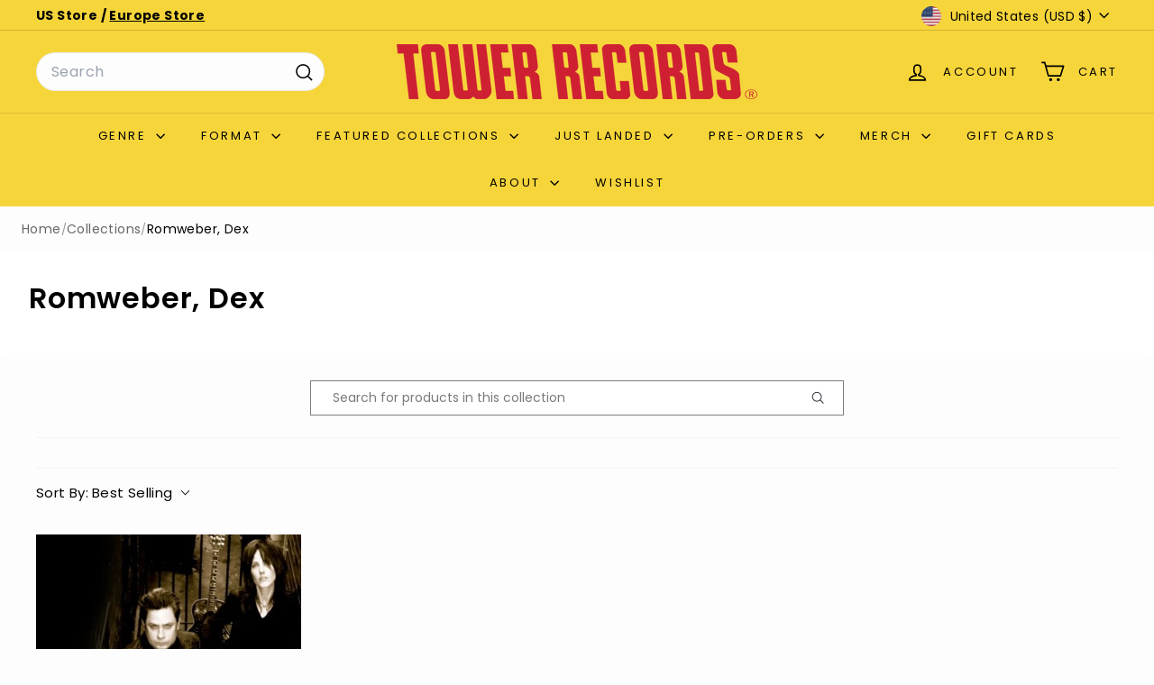

--- FILE ---
content_type: text/javascript
request_url: https://tower.com/cdn/shop/t/66/assets/section-recently-viewed.js?v=55908193119123770971751543422
body_size: -140
content:
import{hasLocalStorage}from"@archetype-themes/utils/storage";let recentlyViewedIds=[];if(hasLocalStorage()){const recentIds=localStorage.getItem("recently-viewed");recentIds&&typeof recentIds!==void 0&&(recentlyViewedIds=JSON.parse(recentIds))}class RecentlyViewed extends HTMLElement{constructor(){super(),this.initialized=!1,this.sectionId=this.getAttribute("data-section-id"),this.maxProducts=this.getAttribute("data-max-products"),this.init()}addIdToRecentlyViewed(id){id&&(recentlyViewedIds.includes(id)&&recentlyViewedIds.splice(recentlyViewedIds.indexOf(id),1),recentlyViewedIds.unshift(id),hasLocalStorage()&&localStorage.setItem("recently-viewed",JSON.stringify(recentlyViewedIds)))}init(){if(this.addIdToRecentlyViewed(this.dataset.productId),this.initialized)return;if(this.initialized=!0,!recentlyViewedIds.length){this.classList.add("hide");return}this.outputContainer=this.querySelector(`#RecentlyViewed-${this.sectionId}`);const currentId=this.getAttribute("data-product-id");let url=`${window.Shopify.routes.root}search?view=recently-viewed&type=product&q=`,products="",i=0;recentlyViewedIds.forEach(val=>{val!==currentId&&(i>=this.maxProducts||(products+=`id:${val} OR `,i++))}),url=url+encodeURIComponent(products),fetch(url).then(response=>response.text()).then(text=>{const html=document.createElement("div");if(html.innerHTML=text,html.querySelectorAll(".grid-product").length>0){const results=html.querySelector(".product-grid");this.outputContainer.append(results)}else this.classList.add("hide")}).catch(e=>{console.error(e)})}disconnectedCallback(){this.initialized=!1}}customElements.define("recently-viewed",RecentlyViewed);
//# sourceMappingURL=/cdn/shop/t/66/assets/section-recently-viewed.js.map?v=55908193119123770971751543422
